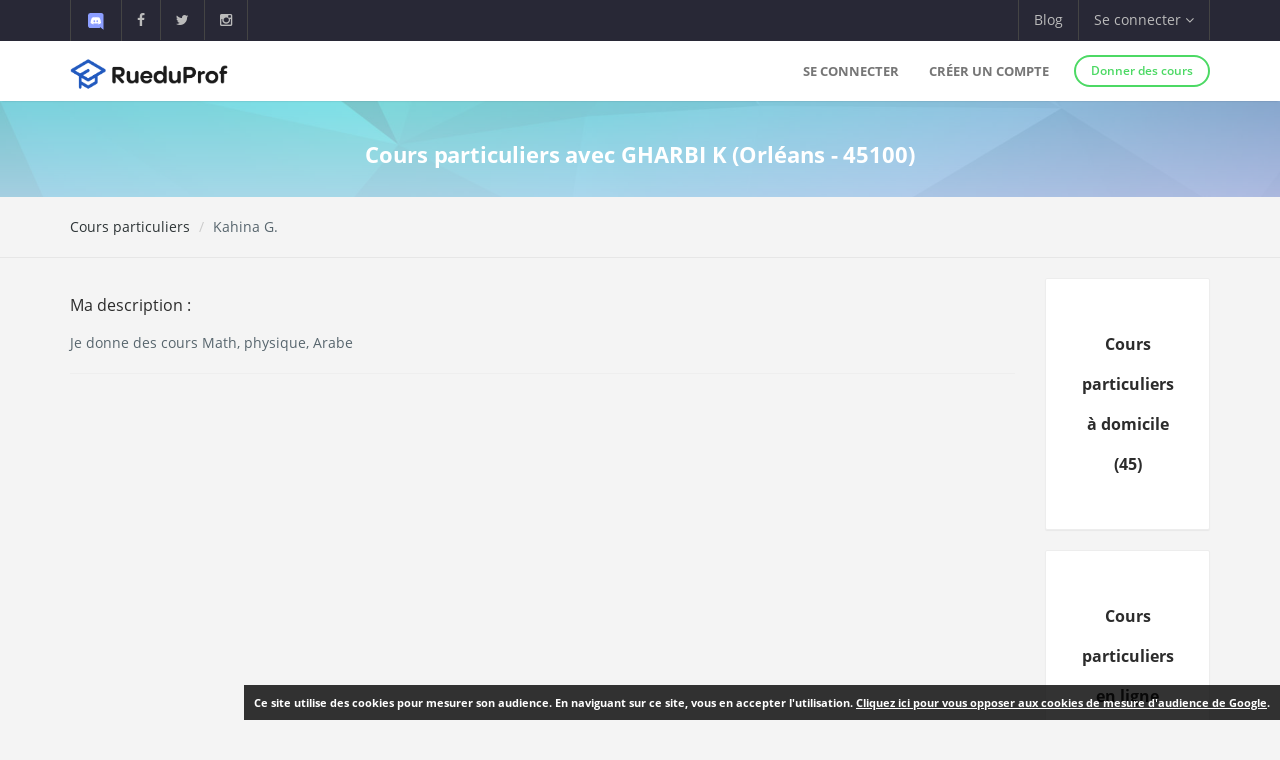

--- FILE ---
content_type: text/html; charset=UTF-8
request_url: https://www.rueduprof.com/5174/professeur-45100-kahina-g/
body_size: 4943
content:
<!DOCTYPE html>
<html lang="fr">
    <head>
        <meta charset="UTF-8">
        <meta name="author" content="RueduProf.com">
        <meta name="copyright" content="RueduProf.com">
        <meta name="robots" content="index,follow">

        <meta name="viewport" content="width=device-width, initial-scale=1">
        <title>Cours particuliers à Orléans (45100) avec Kahina G - RueduProf</title>
        

         <meta name="description" content="Je donne des cours Math, physique, Arabe" />
        
        <meta property="og:title" content="Annonces de Cours Particuliers Cours particuliers à Orléans (45100)  avec Kahina G - RueduProf"/>
        <meta property="og:type" content="website"/>
        <meta property="og:url" content="https://www.rueduprof.com/5174/professeur-45100-kahina-g/"/>
        <meta property="og:image" content="https://www.rueduprof.com/images/rueduprof-2016-2.svg"/>
        <meta property="og:description" content="Je donne des cours Math, physique, Arabe"/>
        <meta property="fb:admins" content="1176666272351032"/>    

        <meta name="apple-itunes-app" content="app-id=1152373161, app-argument=https://www.rueduprof.com/"> 
        <meta name="google-play-app" content="app-id=com.ionicframework.myapp841929">

        <link rel="canonical" href="https://www.rueduprof.com/5174/professeur-45100-kahina-g/" /> 

        <script type="application/ld+json">
{
  "@context": "https://schema.org/",
  "@type": "Service",
  "serviceType": "Cours particuliers",
  "name": "Cours particuliers à Orléans (45100) avec Kahina G",
  "description": "Je donne des cours Math, physique, Arabe",
    "provider": {
    "@type": "LocalBusiness",
    "name": "Kahina GHARBI"
  },
    "areaServed": {
      "@type": "GeoCircle",
      "geoMidpoint": {
          "@type": "GeoCoordinates",
          "latitude": "47.90296400",
          "longitude": "1.90925100"
       },
  "geoRadius": 20000
  },
    "hasOfferCatalog": {
    "@type": "OfferCatalog",
    "name": "Cours particuliers à Orléans",
    "itemListElement": [
                ]   
  }
}
</script>
<script type="application/ld+json"> 
[
    




]</script>


        <link rel="icon" type="image/png" href="/favicon-rueduprof.png" />
        <!--[if IE]><link rel="shortcut icon" type="image/x-icon" href="favicon.ico" /><![endif]-->

        <!-- start: CSS -->
        <link href='/assets/fonts/opensans/font.css' rel='stylesheet' type='text/css'>
        <link href='/assets/fonts/montserrat/font.css' rel='stylesheet' type='text/css'>
        <link rel="stylesheet" type="text/css" href="/assets/css/result.css?v=2">
        <link rel="stylesheet" type="text/css" href="/assets/css/animate.css">
        <link rel="stylesheet" type="text/css" href="/assets/fonts/linea/_basic/_ICONFONT/styles.css">
        <link rel="stylesheet" type="text/css" href="/assets/fonts/linea/_arrows/_ICONFONT/styles.css">
        <link rel="stylesheet" type="text/css" href="/assets/fonts/linea/_software/_ICONFONT/styles.css">
        <link rel="stylesheet" type="text/css" href="/assets/fonts/font-awesome-4.2.0/css/font-awesome.min.css">
        <link rel="stylesheet" type="text/css" href="/assets/js/nprogress/nprogress.css">
        <link href="/assets/css/app-banner.css" rel="stylesheet"> 

        <link rel="stylesheet" href="/assets/js/jquery.smartbanner-master/jquery.smartbanner.css" type="text/css" media="screen">
        <!-- end: CSS -->
       
<style>


            .h2_title {
                font-size:16px;
                margin: 0px !important;
                line-height: 20px;

            }





.vertical-center {
  min-height: 200px;  /* Fallback for vh unit */


  /* Make it a flex container */
  display: -webkit-box;
  display: -moz-box;
  display: -ms-flexbox;
  display: -webkit-flex;
  display: flex; 
  
  /* Align the bootstrap's container vertically */
    -webkit-box-align : center;
  -webkit-align-items : center;
       -moz-box-align : center;
       -ms-flex-align : center;
          align-items : center;
  
  /* In legacy web browsers such as Firefox 9
     we need to specify the width of the flex container */
  
  /* Also 'margin: 0 auto' doesn't have any effect on flex items in such web browsers
     hence the bootstrap's container won't be aligned to the center anymore.
  
     Therefore, we should use the following declarations to get it centered again */
         -webkit-box-pack : center;
            -moz-box-pack : center;
            -ms-flex-pack : center;
  -webkit-justify-content : center;
          justify-content : center;
}
.box-shadow{
    -moz-box-shadow: 0px 0px 0px 5px #e8e6e6; /* Firefox */

    -webkit-box-shadow: 0px 0px 0px 5px #e8e6e6; /* Safari, Chrome */

    box-shadow: 0px 0px 0px 5px #e8e6e6; /* CSS3 */
}
</style>
 
        
        <style>
        #fixedbutton {
            position: fixed;
            bottom: 0px;
            right: 0px; 
        }

        .cnil-banner {
            padding:10px;
            background: #fff;

            background: rgba(0,0,0,0.8);
            font-size:11px;

            color: white;
        }
        .cnil-banner {
            color: white;
            font-weight: bold;
        }
        .cnil-banner b {
            color: white;
            font-weight: 500;
        }
        .cnil-banner:hover {
            color: white;
            font-weight: bold;
        }
        </style>

    </head>
    <body class="bg-lightgrey has-info-bar">
        
        
      <div class="bg-black color-white info-bar">
          <div id="app-banner" class="app-banner">
            <div class="app-banner-content">
              <img src="https://play-lh.googleusercontent.com/GiYOMZeLo3hBG6m8X-PdqhfDiRZaFzwxhS0dyszH4FkkyFxN5qXQega_q4zNUGIWEUDv=w240-h480-rw" alt="RueduProf App" class="app-banner-icon" />
              <span class="app-banner-text">
                Disponible sur Google play !
              </span>
              <a href="https://play.google.com/store/apps/details?id=com.ionicframework.myapp841929" class="app-banner-btn" target="_blank">
                Télécharger
              </a>
              <button class="app-banner-close" aria-label="Fermer la bannière">&times;</button>
            </div>
          </div>
      </div>



    <!-- start: Info bar -->
<div class="bg-black color-white info-bar">
    <div class="container">
        <div class="row">
            <div class="col-xs-12 col-sm-6 info-bar-left">
                <ul class="clearfix">
                    <li>
                        <a href="https://discord.gg/MyWkZwsZty" target="_blank"><img width="20" alt="discord" src="/images/icons8-nouveau-logo-discord.svg"></a>
                    </li>
                    <li>
                        <a href="https://www.facebook.com/rueduprof" target="_blank"><i class="fa fa-facebook"></i></a>
                    </li>
                    <li>
                        <a href="https://twitter.com/Rueduprof" target="_blank"><i class="fa fa-twitter"></i></a>
                    </li>
                    <li>
                        <a href="https://www.instagram.com/rueduprof/" target="_blank"><i class="fa fa-instagram"></i></a>
                    </li>

                </ul>
            </div>
            <div class="col-xs-12 col-sm-6 info-bar-right">
                <ul class="clearfix">
                    <!--
                    <li>
                        <a class="visible-md visible-lg font-montserrat" href="https://itunes.apple.com/us/app/rueduprof-annonces-cours-particuliers/id1152373161?l=fr&ls=1&mt=8"><i class="fa fa-apple"></i> Disponible sur App Store</a>
                    </li>
                -->


                    
                        <li class="hidden-sm">
                            <a href="/blog/">Blog</a>
                        </li>
                        <li class="dropdown">
                            <a class="dropdown-toggle font-montserrat" data-toggle="dropdown" role="button">Se connecter <i class="fa fa-angle-down"></i></a>
                            <div class="dropdown-menu drop-down-sign-in p-30 animated fadeIn no-b-i">


                                <form role="form" action="/login_check"  method="post" novalidate>
                                    <input type="hidden" name="_csrf_token" value="Dji775l2A_hccKD4WvycYnS2SyAWXrwvjujdjzIapVs" />
                                    <div class="form-group form-group-alt no-m-b no-b-b">
                                     
                                        <input type="email" id="username" name="_username" value="" placeholder="Email" class="form-control no-m-t" style="width:200px;" required="required" />
                                        <span></span>
                                    </div>
                                    <div class="form-group form-group-alt no-m-b">
                
                                        <input type="password" id="password" name="_password"   class="form-control no-m-t" placeholder="Mot de passe"  style="width:200px;"  required="required" />
                                        <span></span>
                                    </div>
                                    <p class="text-right"><a href="/resetting/request" style="color: #3498db;"><small>Mot de passe oublié?</small></a></p>
                                    <div class="m-t-20">
              
                                        <input type="submit" id="_submit"  class="btn btn-primary btn-block btn-rounded btn-line" name="_submit" value="Se connecter" />
                                    </div>
                                </form>
                                <hr />

                                <div class="m-t-20 text-center">
                                    <a href="/register/"  rel="nofollow">Vous n'avez pas de compte ? <span class="font-bold"  style="color: #3498db;">S'inscrire</span></a>
                                </div>
                            </div>
                        </li>

                    



                </ul>
            </div>
        </div>
    </div>
</div>

<!-- end: Info bar -->


<!-- start: Navigation/Header -->
<div id="header" class="navbar app-navbar app-navbar-v2 app-navbar-dropdown-hover navbar-fixed-top font-montserrat">
    <div class="container xs-no-p">
        <div class="row no-m">
            <div class="col-md-12">
                <div class="navbar-header">
                    <button type="button" class="navbar-toggle collapsed no-p-i m-t-b-5 no-m-r" data-toggle="collapse" data-target="#landingPageNavbarCollapse">
                        <i class="icon icon-arrows-hamburger-2 icon-font collapse-fix"></i>
                    </button>
                    <a href="https://www.rueduprof.com/"  class="navbar-brand mobile-m-l no-p"> 
                        <img id="brand-logo" src="/images/logo-rdp-v2.svg" alt="RueduProf" width="170"> 
                    </a>
                </div>
                <div id="landingPageNavbarCollapse" class="collapse navbar-collapse">
                    <ul class="nav navbar-nav navbar-right">
                        
                        <li>
                            <a href="/login">Se connecter</a>
                        </li>
                        <!--
                        <li>
                            <a href="/login" role="button"  rel="nofollow">
                                Se connecter
                            </a>

                        </li>
                        -->
                        <li>
                            <a href="/register/" role="button"  rel="nofollow">
                                Créer un compte
                            </a>

                        </li>
         
                        <li>
                            <div class="m-t-14 m-l-10">
                                <a href="/register/" class="btn btn-success btn-sm btn-rounded btn-line btn-b-2 font-bold"  rel="nofollow">Donner des cours</a>
                            </div>
                        </li>

                                            </ul>
                </div>
            </div>
        </div>
    </div>
</div>
<!-- end: Navigation/Header -->
        



  <div class="img-cover img-cover-purple" data-parallax="scroll" data-image-src="/img/background_blue_v0011.jpg">
    <div class="container m-t-0">
      <div class="row text-center">
        <div class="col-md-12 p-t-20 p-b-10">              
                    <h1 style="color: white; font-size: 22px;font-weight:700;">
            Cours particuliers avec GHARBI K            (Orléans - 45100)          </h1>
        </div>
      </div>
    </div>
  </div>         

  <div class="p-t-b-10 b-b-b-l">
    <div class="container">
      <div class="row">
        <div class="col-sm-6 m-t-b-10">
          <ol class="breadcrumb no-p-r-l no-m no-bg no-p">
            <li><a href="https://www.rueduprof.com/">Cours particuliers</a></li>
             <li>Kahina G.</li>
          </ol>

        </div>
        <div class="col-sm-6 text-right m-t-b-10">

        </div>
      </div>
    </div>
  </div>
  <div class="content-padding p-t-20">
    <div class="container">
      <div class="row">

        <div class="col-lg-12">
          <div class="ibox float-e-margins">

            <div class="ibox-content">


              <div class="row">




              <div class="col-md-10">

                              <h5 style="font-weight:500;">Ma description :</h5>
                              Je donne des cours Math, physique, Arabe
                            <hr />
              

                          

      
                                      
                     







              </div>

            <div class="col-md-2">

               <div class="panel panel-default">
                  <div class="p-30-i text-center">
                      <h2  style="font-weight:800;font-size:16px;">
                        Cours particuliers à domicile 
                        (45)
                      </h2>
                                      </div>
              </div>


               <div class="panel panel-default">
                  <div class="p-30-i text-center">
                      <h2 style="font-weight:800;font-size:16px;">Cours particuliers en ligne</h2>
                                      </div>
              </div>

            </div> 

              </div> 

            </div>

          </div>
        </div>





      </div>

    </div>

  </div>



    <!-- start: Footer/Contact -->
<div id="contact" class="content-padding font-thin bg-grey2 text-white">
    <div class="container">
        <div class="row">




            <div class="col-sm-3 col-xs-12 m-b-20 xs-text-center">
                <div class="h4 no-m m-b-10 subheading subheading-lg">Nos services</div>
                <ul class="list-unstyled hint-text">
                	 <li class="m-b-10"><a href="/cgu" style="color: white;">Conditions générales d'utilisation</a></li>
                    <li class="m-b-10"><a href="https://www.rueduprof.com/" style="color: white;">Cours particuliers</a></li>
                    <li class="m-b-10"><i class="fa fa-angle-right"></i> Soutien Scolaire</li>
                      <li><i class="fa fa-angle-right"></i> app@rueduprof.com</li>
                </ul>
            </div>

            <div class="col-sm-3 m-b-20 xs-text-center">
                <div class="h4 no-m m-b-10 subheading subheading-lg">Applications mobile</div>
                <ul class="list-unstyled hint-text">

                  


                </ul>
                <a href="https://itunes.apple.com/us/app/rueduprof-annonces-cours-particuliers/id1152373161?l=fr&ls=1&mt=8" style="padding:10px;"><img  alt='Disponible sur App Store' src="/img/Download_on_the_App_Store_Badge_FR_135x40.svg"/></a>
                <br />
                <a href='https://play.google.com/store/apps/details?id=com.ionicframework.myapp841929&pcampaignid=MKT-Other-global-all-co-prtnr-py-PartBadge-Mar2515-1'><img width='155' alt='Disponible sur Google Play' src='/img/google-play-badge.png'/></a>
            </div>
            <div class="col-sm-3 m-b-20 xs-text-center">
                <div class="h4 no-m m-b-10 subheading subheading-lg">Nous suivre</div>
                <div class="m-t-30">
                    <a href="https://www.facebook.com/rueduprof" class="btn bg-facebook color-white btn-rounded btn-icon">
                        <i class="fa fa-facebook"></i>
                    </a>
                    <a href="https://twitter.com/Rueduprof" class="btn bg-twitter color-white btn-rounded btn-icon">
                        <i class="fa fa-twitter"></i>
                    </a>

                    
                </div>


            </div>
            <div class="col-sm-3 m-b-20 xs-text-center">
                <div class="h4 no-m m-b-10 subheading subheading-lg">À propos</div>
                <p class="hint-text">Annonces de cours particuliers - Recherchez les meilleurs cours particuliers aux meilleurs prix ou Trouvez des élèves pour des cours particuliers.</p> 
            </div>
        </div>
    </div>
</div>



<div class="bg-grey2 dk p-t-b-10">
    <div class="container">
        <div class="row p-t-10 text-xs">
            <div class="col-sm-12 col-xs-12 clearfix">
                <ul class="list-inline inline-block hint-text">

                </ul>
                <span class="pull-right">RueduProf © 2016 - 2022</span>
            </div>
        </div>
    </div>
</div>



        <!-- start: JS scripts -->
        <script type="text/javascript" src="/assets/js/jquery-2.1.3.min.js"></script>
        <script type="text/javascript" src="/assets/js/bootstrap.min.js"></script>

        <script  src="/js/cookies.js"></script>
        

        <script type="text/javascript" src="/assets/js/wow.min.js"></script>
        <script type="text/javascript" src="/assets/js/jquery.appear.js"></script>
        <script type="text/javascript" src="/assets/js/jquery.smoothwheel.js"></script>
        <script type="text/javascript" src="/assets/js/nprogress/nprogress.js"></script>
        
        <script src="/js/js/jquery.timeago.js" type="text/javascript"></script>
        
        <script type="text/javascript" src="/assets/js/main.js"></script>
        <!-- end: JS scripts -->

        <script>
            document.addEventListener("DOMContentLoaded", function () {
            const banner = document.getElementById("app-banner");
            const closeBtn = banner.querySelector(".app-banner-close");

            const isAndroid = /android/i.test(navigator.userAgent);
            const isMobile = /mobile/i.test(navigator.userAgent); // filtre tablette/desktop

            const alreadyClosed = localStorage.getItem("rueduprofAppBannerClosed");

            if (isAndroid && isMobile && !alreadyClosed) {
                banner.style.display = "block";
            }

            closeBtn.addEventListener("click", function () {
                banner.style.display = "none";
                localStorage.setItem("rueduprofAppBannerClosed", "true");
            });
            });
        </script>

          <script src="/js/parallax.js-1.4.2/parallax.min.js"></script>
  <script>
jQuery(document).ready(function() {
  jQuery(".timeago").timeago();
});

  </script>

    </body>
</html>

    


